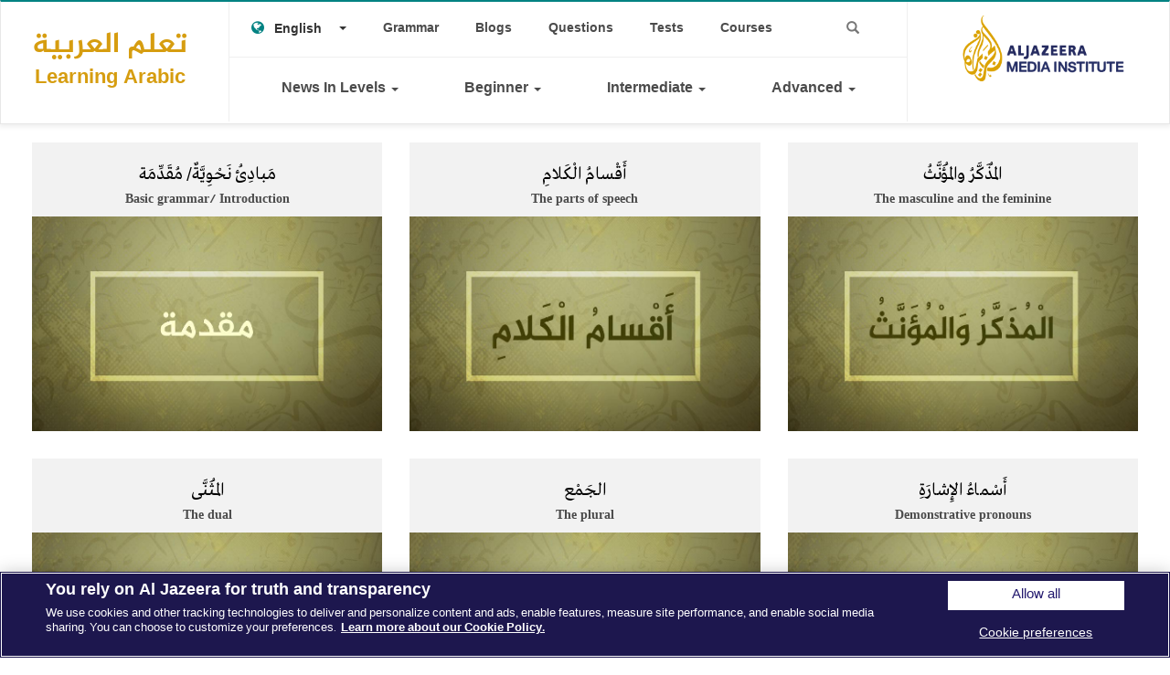

--- FILE ---
content_type: text/html; charset=UTF-8
request_url: https://learning.aljazeera.net/en/lessons/series/%D9%85%D9%8E%D8%A8%D8%A7%D8%AF%D9%90%D8%A6%D9%8F-%D9%86%D9%8E%D8%AD%D9%92%D9%88%D9%90%D9%8A%D9%91%D9%8E%D8%A9%D9%8C
body_size: 7269
content:
<!DOCTYPE html>
<html  lang="en" dir="ltr" prefix="og: https://ogp.me/ns#">
  <head>
    <meta charset="utf-8" />
<script async src="/sites/default/files/google_analytics/gtag.js?t93ln9"></script>
<script>window.dataLayer = window.dataLayer || [];function gtag(){dataLayer.push(arguments)};gtag("js", new Date());gtag("set", "developer_id.dMDhkMT", true);gtag("config", "G-KCGD7J0808", {"groups":"default","link_attribution":true,"allow_ad_personalization_signals":false,"page_location":location.pathname + location.search + location.hash});</script>
<link rel="canonical" href="http://learning.aljazeera.net/en/lessons/series/%D9%85%D9%8E%D8%A8%D8%A7%D8%AF%D9%90%D8%A6%D9%8F-%D9%86%D9%8E%D8%AD%D9%92%D9%88%D9%90%D9%8A%D9%91%D9%8E%D8%A9%D9%8C" />
<meta property="og:site_name" content="تعلم العربية" />
<meta property="og:url" content="http://learning.aljazeera.net/en/lessons/series/%D9%85%D9%8E%D8%A8%D8%A7%D8%AF%D9%90%D8%A6%D9%8F-%D9%86%D9%8E%D8%AD%D9%92%D9%88%D9%90%D9%8A%D9%91%D9%8E%D8%A9%D9%8C" />
<meta property="og:title" content="مَبادِئُ نَحْوِيَّةٌ | تعلم العربية" />
<meta property="og:description" content="Al-Jazeera Learning Arabic site is a free open educational source that presents the Arabic language in an easy interactive way that helps learners practice and improve their Arabic language." />
<meta name="google-site-verification" content="g_oDzOCj3P0GP5L6d2hDlJxapOqHK4ZQpkVtJW-0lQA" />
<meta name="twitter:card" content="summary_large_image" />
<meta name="twitter:description" content="Al-Jazeera Learning Arabic site is a free open educational source that presents the Arabic language in an easy interactive way that helps learners practice and improve their Arabic language." />
<meta name="twitter:title" content="مَبادِئُ نَحْوِيَّةٌ | تعلم العربية" />
<meta name="Generator" content="Drupal 9 (https://www.drupal.org)" />
<meta name="MobileOptimized" content="width" />
<meta name="HandheldFriendly" content="true" />
<meta name="viewport" content="width=device-width, initial-scale=1.0" />
<link rel="icon" href="/themes/custom/partner/favicon.ico" type="image/vnd.microsoft.icon" />
<link rel="alternate" hreflang="en" href="http://learning.aljazeera.net/en/lessons/series/%D9%85%D9%8E%D8%A8%D8%A7%D8%AF%D9%90%D8%A6%D9%8F-%D9%86%D9%8E%D8%AD%D9%92%D9%88%D9%90%D9%8A%D9%91%D9%8E%D8%A9%D9%8C" />
<link rel="alternate" hreflang="fr" href="http://learning.aljazeera.net/fr/lessons/series/%D9%85%D9%8E%D8%A8%D8%A7%D8%AF%D9%90%D8%A6%D9%8F-%D9%86%D9%8E%D8%AD%D9%92%D9%88%D9%90%D9%8A%D9%91%D9%8E%D8%A9%D9%8C" />
<link rel="alternate" hreflang="tr" href="http://learning.aljazeera.net/tr/lessons/series/%D9%85%D9%8E%D8%A8%D8%A7%D8%AF%D9%90%D8%A6%D9%8F-%D9%86%D9%8E%D8%AD%D9%92%D9%88%D9%90%D9%8A%D9%91%D9%8E%D8%A9%D9%8C" />
<link rel="alternate" hreflang="ar" href="http://learning.aljazeera.net/ar/lessons/series/%D9%85%D9%8E%D8%A8%D8%A7%D8%AF%D9%90%D8%A6%D9%8F-%D9%86%D9%8E%D8%AD%D9%92%D9%88%D9%90%D9%8A%D9%91%D9%8E%D8%A9%D9%8C" />

    <title>مَبادِئُ نَحْوِيَّةٌ | تعلم العربية</title>
    <link rel="stylesheet" media="all" href="/sites/default/files/css/css_Hw9mSlnu9wlHnGZypmUoYgKFJS3Cxw7rabSKd6nA5eY.css" />
<link rel="stylesheet" media="all" href="https://cdn.jsdelivr.net/npm/bootstrap@3.4.1/dist/css/bootstrap.min.css" integrity="sha256-bZLfwXAP04zRMK2BjiO8iu9pf4FbLqX6zitd+tIvLhE=" crossorigin="anonymous" />
<link rel="stylesheet" media="all" href="https://cdn.jsdelivr.net/npm/@unicorn-fail/drupal-bootstrap-styles@0.0.2/dist/3.4.0/8.x-3.x/drupal-bootstrap.min.css" integrity="sha512-tGFFYdzcicBwsd5EPO92iUIytu9UkQR3tLMbORL9sfi/WswiHkA1O3ri9yHW+5dXk18Rd+pluMeDBrPKSwNCvw==" crossorigin="anonymous" />
<link rel="stylesheet" media="all" href="/sites/default/files/css/css_IHmD_Dv7rt7G7-Fftf7RO7qzkyl3KQpGj7rdcr1YCt8.css" />
<link rel="stylesheet" media="print" href="/sites/default/files/css/css_8W7VUSN0FhzlnAOnK3D4YqlV4_VrfL-tpU_zgGC-Zj4.css" />

        

    <!-- Cookies Consent Notice start -->
    <script type="text/javascript" src="https://cdn.cookielaw.org/consent/5895026c-30ac-4a37-bb0a-ae76498acef1/OtAutoBlock.js" ></script>
    <script src="https://cdn.cookielaw.org/scripttemplates/otSDKStub.js" data-document-language="true" type="text/javascript" charset="UTF-8" data-domain-script="5895026c-30ac-4a37-bb0a-ae76498acef1" ></script>
    <script type="text/javascript">
    function OptanonWrapper() { }
    </script>
    <!-- Cookies Consent Notice end -->

    <meta name="facebook-domain-verification" content="tdv8qluee61hvxrwk65fk9nps0ynxz" />
    <!-- Facebook Pixel Code -->
    <script>
    !function(f,b,e,v,n,t,s)
    {if(f.fbq)return;n=f.fbq=function(){n.callMethod?
    n.callMethod.apply(n,arguments):n.queue.push(arguments)};
    if(!f._fbq)f._fbq=n;n.push=n;n.loaded=!0;n.version='2.0';
    n.queue=[];t=b.createElement(e);t.async=!0;
    t.src=v;s=b.getElementsByTagName(e)[0];
    s.parentNode.insertBefore(t,s)}(window,document,'script',
    'https://connect.facebook.net/en_US/fbevents.js');
    fbq('init', '144792808590717');
    fbq('track', 'PageView');
    </script>
    <noscript>
    <img height="1" width="1"
    src="https://www.facebook.com/tr?id=144792808590717&ev=PageView&noscript=1"/>
    </noscript>
    <!-- End Facebook Pixel Code -->

  </head>
  <body class="not-logged-in path-taxonomy context-lessons-series-مَبادِئُ-نَحْوِيَّةٌ has-glyphicons">
    <a href="#main-content" class="visually-hidden focusable skip-link">
      Skip to main content
    </a>
    
      <div class="dialog-off-canvas-main-canvas" data-off-canvas-main-canvas>
              <header class="navbar navbar-default container-fluid" id="navbar" role="banner">
      <div class="container">
        <div class="navbar-header">
            <div class="region region-navigation">
            <a class="name navbar-brand" href="/en" title="Home" rel="home">تعلم العربية <span>Learning Arabic</span></a>
    
  </div>

                                <button type="button" class="navbar-toggle" data-toggle="collapse" data-target="#navbar-collapse">
              <span class="sr-only">Toggle navigation</span>
              <span class="icon-bar"></span>
              <span class="icon-bar"></span>
              <span class="icon-bar"></span>
            </button>
                  </div>

                          <div id="navbar-collapse" class="navbar-collapse collapse">
              <div class="region region-navigation-collapsible">
    <section id="block-dropdownlanguage" class="block block-dropdown-language block-dropdown-languagelanguage-interface clearfix">
  
    

      <div class="dropdown-language-item btn-group dropdown">
  <button class="language-link active-language button js-form-submit form-submit btn-default btn" hreflang="en" formnovalidate="formnovalidate" data-dropdown-target="#dropdown-item-es4v9f89tfa" type="submit" name="op" value="English">English</button><button class="btn-default btn dropdown-toggle" type="button" data-toggle="dropdown" aria-haspopup="true" aria-expanded="false"><span class="caret"></span><span class="sr-only">Toggle Dropdown</span></button>
  <ul class="dropdown-menu" role="menu"><li hreflang="en" role="menuitem"><span class="language-link active-language hidden" formnovalidate="formnovalidate" id="dropdown-item-es4v9f89tfa">English</span></li><li hreflang="fr" role="menuitem"><a href="/fr/lessons/series/%D9%85%D9%8E%D8%A8%D8%A7%D8%AF%D9%90%D8%A6%D9%8F-%D9%86%D9%8E%D8%AD%D9%92%D9%88%D9%90%D9%8A%D9%91%D9%8E%D8%A9%D9%8C" class="language-link" hreflang="fr" formnovalidate="formnovalidate" id="ajax-link-62gldp6j2cq">Français</a></li><li hreflang="tr" role="menuitem"><a href="/tr/lessons/series/%D9%85%D9%8E%D8%A8%D8%A7%D8%AF%D9%90%D8%A6%D9%8F-%D9%86%D9%8E%D8%AD%D9%92%D9%88%D9%90%D9%8A%D9%91%D9%8E%D8%A9%D9%8C" class="language-link" hreflang="tr" formnovalidate="formnovalidate" id="ajax-link-9gwtadpyubs">Türkçe</a></li><li hreflang="ar" role="menuitem"><a href="/ar/lessons/series/%D9%85%D9%8E%D8%A8%D8%A7%D8%AF%D9%90%D8%A6%D9%8F-%D9%86%D9%8E%D8%AD%D9%92%D9%88%D9%90%D9%8A%D9%91%D9%8E%D8%A9%D9%8C" class="language-link" hreflang="ar" formnovalidate="formnovalidate" id="ajax-link-btlfpsjuwrs">العربية</a></li><li hreflang="es" role="menuitem"><a href="/es/taxonomy/term/43" class="language-link" hreflang="es" formnovalidate="formnovalidate" id="ajax-link-femp51rtm8k">Español</a></li></ul>
</div>

  </section>

<nav role="navigation" aria-labelledby="block-toplinks-menu" id="block-toplinks">
            
  <h2 class="visually-hidden" id="block-toplinks-menu">Top Links</h2>
  

        
      <ul class="menu menu--top-links nav">
                      <li class="first">
                                        <a href="/en/grammar" data-drupal-link-system-path="grammar">Grammar</a>
              </li>
                      <li>
                                        <a href="/en/blogs" data-drupal-link-system-path="blogs">Blogs</a>
              </li>
                      <li>
                                        <a href="/en/asktheteacher" data-drupal-link-system-path="asktheteacher">Questions</a>
              </li>
                      <li>
                                        <a href="/en/pages/%D8%A7%D8%AE%D8%AA%D8%A8%D8%B1-%D9%85%D8%B3%D8%AA%D9%88%D8%A7%D9%83-level-test" data-drupal-link-system-path="node/21757">Tests</a>
              </li>
                      <li class="last">
                                        <a href="/en/courses" data-drupal-link-system-path="courses">Courses</a>
              </li>
        </ul>
  

  </nav>
<section id="block-searchiconen" class="block block-block-content block-block-content8f82008f-4309-4349-9777-efcc83417bd5 clearfix">
  
    

      
            <div class="field field--name-body field--type-text-with-summary field--label-hidden field--item"><div class="block-search" role="search">
<button type="submit" value="Search" class="button js-form-submit form-submit btn-primary btn icon-only" name=""><span class="icon glyphicon glyphicon-search" aria-hidden="true"></span></button>
<div class="search-popup-wrapper">
<form action="/en/search" method="get" id="search-block-form" accept-charset="UTF-8" data-drupal-form-fields="">
<input class="form-control" required="true" maxlength="64" name="keys" placeholder="Search.." size="60" type="search" /></form>
</div>
</div></div>
      
  </section>

<nav role="navigation" aria-labelledby="block-partner-main-menu-menu" id="block-partner-main-menu">
            <h2 class="sr-only" id="block-partner-main-menu-menu">Main navigation</h2>

      
      <ul class="menu menu--main nav navbar-nav">
                      <li class="expanded dropdown first">
                                                                    <a href="/en/news/levels/politics" class="dropdown-toggle" data-toggle="dropdown" data-drupal-link-system-path="news/levels/politics">News In Levels <span class="caret"></span></a>
                        <ul class="dropdown-menu">
                      <li class="first">
                                        <a href="/en/news/levels/politics" data-drupal-link-system-path="news/levels/politics">Politics</a>
              </li>
                      <li>
                                        <a href="/en/news/levels/sports" data-drupal-link-system-path="news/levels/sports">Sports</a>
              </li>
                      <li>
                                        <a href="/en/news/levels/economy" data-drupal-link-system-path="news/levels/economy">Economy</a>
              </li>
                      <li>
                                        <a href="/en/news/levels/health" data-drupal-link-system-path="news/levels/health">Health</a>
              </li>
                      <li>
                                        <a href="/en/news/levels/culture" data-drupal-link-system-path="news/levels/culture">Culture</a>
              </li>
                      <li>
                                        <a href="/en/news/levels/technology" data-drupal-link-system-path="news/levels/technology">Technology</a>
              </li>
                      <li>
                                        <a href="/en/news/levels/science" data-drupal-link-system-path="news/levels/science">Science</a>
              </li>
                      <li>
                                        <a href="/en/news/levels/art" data-drupal-link-system-path="news/levels/art">Art</a>
              </li>
                      <li>
                                        <a href="/en/news/levels/environment" data-drupal-link-system-path="news/levels/environment">Environment</a>
              </li>
                      <li>
                                        <a href="/en/news/levels/literature" data-drupal-link-system-path="news/levels/literature">Literature</a>
              </li>
                      <li class="last">
                                        <a href="/en/news/levels/journalism" data-drupal-link-system-path="news/levels/journalism">Journalism</a>
              </li>
        </ul>
  
              </li>
                      <li class="expanded dropdown">
                                                                    <a href="" class="dropdown-toggle" data-toggle="dropdown">Beginner <span class="caret"></span></a>
                        <ul class="dropdown-menu">
                      <li class="first">
                                        <a href="/en/lessons/level/introductory" data-drupal-link-system-path="lessons/level/introductory">Introductory</a>
              </li>
                      <li>
                                        <a href="/en/lessons/level/beginner" data-drupal-link-system-path="lessons/level/beginner">Beginner</a>
              </li>
                      <li class="last">
                                        <a href="/en/lessons/level/elementary" data-drupal-link-system-path="lessons/level/elementary">Elementary</a>
              </li>
        </ul>
  
              </li>
                      <li class="expanded dropdown">
                                                                    <a href="" class="dropdown-toggle" data-toggle="dropdown">Intermediate <span class="caret"></span></a>
                        <ul class="dropdown-menu">
                      <li class="first">
                                        <a href="/en/lessons/level/intermediate" data-drupal-link-system-path="lessons/level/intermediate">Intermediate</a>
              </li>
                      <li class="last">
                                        <a href="/en/lessons/level/upper%20intermediate" data-drupal-link-system-path="lessons/level/upper intermediate">Upper Intermediate</a>
              </li>
        </ul>
  
              </li>
                      <li class="expanded dropdown last">
                                                                    <a href="" class="dropdown-toggle" data-toggle="dropdown">Advanced <span class="caret"></span></a>
                        <ul class="dropdown-menu">
                      <li class="first">
                                        <a href="/en/lessons/level/advanced" data-drupal-link-system-path="lessons/level/advanced">Advanced</a>
              </li>
                      <li class="last">
                                        <a href="/en/lessons/level/proficiency" data-drupal-link-system-path="lessons/level/proficiency">Proficiency</a>
              </li>
        </ul>
  
              </li>
        </ul>
  

  </nav>

  </div>

            <div class="ajmi-logo">
              <a href="https://institute.aljazeera.net/ar" class="header_logo" target="_blank">
                <img src="/themes/custom/partner/logo.svg">
              </a>
            </div>
          </div>
              </div>
    </header>
  
  <div role="main" class="main-container container js-quickedit-main-content">
    <div class="row">

            
                  <section class="col-sm-12">

                              <div class="" role="heading">
              <div class="region region-header">
    <div data-drupal-messages-fallback class="hidden"></div>

  </div>

          </div>
              
                
                                      
                  
                          <a id="main-content"></a>
            <div class="region region-content">
      <div class="views-element-container form-group"><div class="view view-taxonomy-term view-id-taxonomy_term view-display-id-page_1 js-view-dom-id-83abe221969bbf1402e70d7a3d7e090e69384b1dd5deb36f34f33c36e61f5958">
  
    
      <div class="view-header">
      <div>
  
    
  
</div>

    </div>
      
      <div class="view-content">
          <div class="views-row">  <div class="page-archive">
    <div class="card col-md-4 col-sm-4 col-xs-12">
      <article role="article" class="article teaser clearfix">
      
              <h4>
          <a href="/en/generallanguage/%D9%85%D8%A8%D8%A7%D8%AF%D8%A6-%D9%86%D8%AD%D9%88%D9%8A%D8%A9" rel="bookmark">
            
<span>مَبادِئُ نَحْوِيَّةٌ/ مُقَدِّمَة</span>

            <span class="lang">
            <div class="field field--name-field-local-title field--type-string field--label-hidden field--item">Basic grammar/ Introduction</div>
      </span>
          </a>
        </h4>
            
      <div class="img-block">
        
            <div class="field field--name-field-image field--type-image field--label-hidden field--item">  <a href="/en/generallanguage/%D9%85%D8%A8%D8%A7%D8%AF%D8%A6-%D9%86%D8%AD%D9%88%D9%8A%D8%A9" hreflang="en"><img loading="lazy" src="/sites/default/files/articles/2020-12/8f57ba8805bdbba001a716544061b453_7.jpg" width="863" height="485" alt="" class="img-responsive" />
</a>
</div>
      

                
                      </div>
    </article>
    </div>
  </div>
</div>
    <div class="views-row">  <div class="page-archive">
    <div class="card col-md-4 col-sm-4 col-xs-12">
      <article role="article" class="article teaser clearfix">
      
              <h4>
          <a href="/en/generallanguage/%E2%80%8B%D9%85%D8%A8%D8%A7%D8%AF%D8%A6-%D9%86%D8%AD%D9%88%D9%8A%D8%A9-1" rel="bookmark">
            
<span> أَقْسامُ الْكَلامِ</span>

            <span class="lang">
            <div class="field field--name-field-local-title field--type-string field--label-hidden field--item">The parts of speech</div>
      </span>
          </a>
        </h4>
            
      <div class="img-block">
        
            <div class="field field--name-field-image field--type-image field--label-hidden field--item">  <a href="/en/generallanguage/%E2%80%8B%D9%85%D8%A8%D8%A7%D8%AF%D8%A6-%D9%86%D8%AD%D9%88%D9%8A%D8%A9-1" hreflang="en"><img loading="lazy" src="/sites/default/files/articles/2020-12/4d0a044b2259b0ec62557fe3c89e4dfe_11.jpg" width="863" height="485" alt="" class="img-responsive" />
</a>
</div>
      

                
                      </div>
    </article>
    </div>
  </div>
</div>
    <div class="views-row">  <div class="page-archive">
    <div class="card col-md-4 col-sm-4 col-xs-12">
      <article role="article" class="article teaser clearfix">
      
              <h4>
          <a href="/en/generallanguage/%D9%85%D8%A8%D8%A7%D8%AF%D8%A6-%D9%86%D8%AD%D9%88%D9%8A%D8%A9-2" rel="bookmark">
            
<span> المُذَكَّرُ والمُؤَنَّثُ </span>

            <span class="lang">
            <div class="field field--name-field-local-title field--type-string field--label-hidden field--item"> The masculine and the feminine</div>
      </span>
          </a>
        </h4>
            
      <div class="img-block">
        
            <div class="field field--name-field-image field--type-image field--label-hidden field--item">  <a href="/en/generallanguage/%D9%85%D8%A8%D8%A7%D8%AF%D8%A6-%D9%86%D8%AD%D9%88%D9%8A%D8%A9-2" hreflang="en"><img loading="lazy" src="/sites/default/files/articles/2020-12/efa2536030e2fdcd439586d4768d0034_23.jpg" width="863" height="485" alt="" class="img-responsive" />
</a>
</div>
      

                
                      </div>
    </article>
    </div>
  </div>
</div>
    <div class="views-row">  <div class="page-archive">
    <div class="card col-md-4 col-sm-4 col-xs-12">
      <article role="article" class="article teaser clearfix">
      
              <h4>
          <a href="/en/generallanguage/%D9%85%D8%A8%D8%A7%D8%AF%D8%A6-%D9%86%D8%AD%D9%88%D9%8A%D8%A9-4-1" rel="bookmark">
            
<span>المُـثَنَّى</span>

            <span class="lang">
            <div class="field field--name-field-local-title field--type-string field--label-hidden field--item">The dual</div>
      </span>
          </a>
        </h4>
            
      <div class="img-block">
        
            <div class="field field--name-field-image field--type-image field--label-hidden field--item">  <a href="/en/generallanguage/%D9%85%D8%A8%D8%A7%D8%AF%D8%A6-%D9%86%D8%AD%D9%88%D9%8A%D8%A9-4-1" hreflang="en"><img loading="lazy" src="/sites/default/files/articles/2020-12/24bc0d368628ec6fa4fb5065c0e1df3a_7.jpg" width="863" height="485" alt="" class="img-responsive" />
</a>
</div>
      

                
                      </div>
    </article>
    </div>
  </div>
</div>
    <div class="views-row">  <div class="page-archive">
    <div class="card col-md-4 col-sm-4 col-xs-12">
      <article role="article" class="article teaser clearfix">
      
              <h4>
          <a href="/en/generallanguage/%D9%85%D8%A8%D8%A7%D8%AF%D8%A6-%D9%86%D8%AD%D9%88%D9%8A%D8%A9-5" rel="bookmark">
            
<span> الجَمْع</span>

            <span class="lang">
            <div class="field field--name-field-local-title field--type-string field--label-hidden field--item">The plural</div>
      </span>
          </a>
        </h4>
            
      <div class="img-block">
        
            <div class="field field--name-field-image field--type-image field--label-hidden field--item">  <a href="/en/generallanguage/%D9%85%D8%A8%D8%A7%D8%AF%D8%A6-%D9%86%D8%AD%D9%88%D9%8A%D8%A9-5" hreflang="en"><img loading="lazy" src="/sites/default/files/articles/2020-12/87f15ce74ba3b538080a634337dc8780_7.jpg" width="863" height="485" alt="" class="img-responsive" />
</a>
</div>
      

                
                      </div>
    </article>
    </div>
  </div>
</div>
    <div class="views-row">  <div class="page-archive">
    <div class="card col-md-4 col-sm-4 col-xs-12">
      <article role="article" class="article teaser clearfix">
      
              <h4>
          <a href="/en/generallanguage/%D9%85%D8%A8%D8%A7%D8%AF%D8%A6-%D9%86%D8%AD%D9%88%D9%8A%D8%A9-11" rel="bookmark">
            
<span>أَسْماءُ الإِشارَةِ</span>

            <span class="lang">
            <div class="field field--name-field-local-title field--type-string field--label-hidden field--item"> Demonstrative pronouns</div>
      </span>
          </a>
        </h4>
            
      <div class="img-block">
        
            <div class="field field--name-field-image field--type-image field--label-hidden field--item">  <a href="/en/generallanguage/%D9%85%D8%A8%D8%A7%D8%AF%D8%A6-%D9%86%D8%AD%D9%88%D9%8A%D8%A9-11" hreflang="en"><img loading="lazy" src="/sites/default/files/articles/2020-12/b290ecc7c701afdd022164bec9d67fd0_6.jpg" width="863" height="485" alt="" class="img-responsive" />
</a>
</div>
      

                
                      </div>
    </article>
    </div>
  </div>
</div>
    <div class="views-row">  <div class="page-archive">
    <div class="card col-md-4 col-sm-4 col-xs-12">
      <article role="article" class="article teaser clearfix">
      
              <h4>
          <a href="/en/generallanguage/%D9%85%D8%A8%D8%A7%D8%AF%D8%A6-%D9%86%D8%AD%D9%88%D9%8A%D8%A9-7" rel="bookmark">
            
<span>الضَّمائِرُ المُنْفَصِلَةُ</span>

            <span class="lang">
            <div class="field field--name-field-local-title field--type-string field--label-hidden field--item">Detached pronouns</div>
      </span>
          </a>
        </h4>
            
      <div class="img-block">
        
            <div class="field field--name-field-image field--type-image field--label-hidden field--item">  <a href="/en/generallanguage/%D9%85%D8%A8%D8%A7%D8%AF%D8%A6-%D9%86%D8%AD%D9%88%D9%8A%D8%A9-7" hreflang="en"><img loading="lazy" src="/sites/default/files/articles/2020-12/351e57b85aa7aee3780917870f21282b_7.jpg" width="863" height="485" alt="" class="img-responsive" />
</a>
</div>
      

                
                      </div>
    </article>
    </div>
  </div>
</div>
    <div class="views-row">  <div class="page-archive">
    <div class="card col-md-4 col-sm-4 col-xs-12">
      <article role="article" class="article teaser clearfix">
      
              <h4>
          <a href="/en/generallanguage/%D9%85%D8%A8%D8%A7%D8%AF%D8%A6-%D9%86%D8%AD%D9%88%D9%8A%D8%A9-8" rel="bookmark">
            
<span> الضّمائر المتصلة 1/ 2</span>

            <span class="lang">
            <div class="field field--name-field-local-title field--type-string field--label-hidden field--item">Attached Pronouns 1</div>
      </span>
          </a>
        </h4>
            
      <div class="img-block">
        
            <div class="field field--name-field-image field--type-image field--label-hidden field--item">  <a href="/en/generallanguage/%D9%85%D8%A8%D8%A7%D8%AF%D8%A6-%D9%86%D8%AD%D9%88%D9%8A%D8%A9-8" hreflang="en"><img loading="lazy" src="/sites/default/files/articles/2020-12/74053a96490bbce5e15acc3fa1f3ea3b_25.jpg" width="863" height="485" alt="" class="img-responsive" />
</a>
</div>
      

                
                      </div>
    </article>
    </div>
  </div>
</div>
    <div class="views-row">  <div class="page-archive">
    <div class="card col-md-4 col-sm-4 col-xs-12">
      <article role="article" class="article teaser clearfix">
      
              <h4>
          <a href="/en/generallanguage/%D9%85%D8%A8%D8%A7%D8%AF%D8%A6-%D9%86%D8%AD%D9%88%D9%8A%D8%A9-10" rel="bookmark">
            
<span>الضّمائر المتصلة 2/ 2</span>

            <span class="lang">
            <div class="field field--name-field-local-title field--type-string field--label-hidden field--item">Attached Pronouns 2</div>
      </span>
          </a>
        </h4>
            
      <div class="img-block">
        
            <div class="field field--name-field-image field--type-image field--label-hidden field--item">  <a href="/en/generallanguage/%D9%85%D8%A8%D8%A7%D8%AF%D8%A6-%D9%86%D8%AD%D9%88%D9%8A%D8%A9-10" hreflang="en"><img loading="lazy" src="/sites/default/files/articles/2020-12/74053a96490bbce5e15acc3fa1f3ea3b_23.jpg" width="863" height="485" alt="" class="img-responsive" />
</a>
</div>
      

                
                      </div>
    </article>
    </div>
  </div>
</div>
    <div class="views-row">  <div class="page-archive">
    <div class="card col-md-4 col-sm-4 col-xs-12">
      <article role="article" class="article teaser clearfix">
      
              <h4>
          <a href="/en/generallanguage/%D9%85%D8%A8%D8%A7%D8%AF%D8%A6-%D9%86%D8%AD%D9%88%D9%8A%D8%A9-14" rel="bookmark">
            
<span> أَدَواتُ الاسْتِفْهام 1/ 2</span>

            <span class="lang">
            <div class="field field--name-field-local-title field--type-string field--label-hidden field--item"> Interrogative particles 1</div>
      </span>
          </a>
        </h4>
            
      <div class="img-block">
        
            <div class="field field--name-field-image field--type-image field--label-hidden field--item">  <a href="/en/generallanguage/%D9%85%D8%A8%D8%A7%D8%AF%D8%A6-%D9%86%D8%AD%D9%88%D9%8A%D8%A9-14" hreflang="en"><img loading="lazy" src="/sites/default/files/articles/2020-12/289a1d02a94f8c065bc9495d97ac2dd2_16.jpg" width="863" height="485" alt="" class="img-responsive" />
</a>
</div>
      

                
                      </div>
    </article>
    </div>
  </div>
</div>
    <div class="views-row">  <div class="page-archive">
    <div class="card col-md-4 col-sm-4 col-xs-12">
      <article role="article" class="article teaser clearfix">
      
              <h4>
          <a href="/en/generallanguage/%D9%85%D8%A8%D8%A7%D8%AF%D8%A6-%D9%86%D8%AD%D9%88%D9%8A%D8%A9-15" rel="bookmark">
            
<span>أَدَواتُ الِاسْتِفْهام (2/2)</span>

            <span class="lang">
            <div class="field field--name-field-local-title field--type-string field--label-hidden field--item"> Interrogative particles 2</div>
      </span>
          </a>
        </h4>
            
      <div class="img-block">
        
            <div class="field field--name-field-image field--type-image field--label-hidden field--item">  <a href="/en/generallanguage/%D9%85%D8%A8%D8%A7%D8%AF%D8%A6-%D9%86%D8%AD%D9%88%D9%8A%D8%A9-15" hreflang="en"><img loading="lazy" src="/sites/default/files/articles/2020-12/289a1d02a94f8c065bc9495d97ac2dd2_15.jpg" width="863" height="485" alt="" class="img-responsive" />
</a>
</div>
      

                
                      </div>
    </article>
    </div>
  </div>
</div>
    <div class="views-row">  <div class="page-archive">
    <div class="card col-md-4 col-sm-4 col-xs-12">
      <article role="article" class="article teaser clearfix">
      
              <h4>
          <a href="/en/generallanguage/%D9%85%D8%A8%D8%A7%D8%AF%D8%A6-%D9%86%D8%AD%D9%88%D9%8A%D8%A9-16" rel="bookmark">
            
<span>أَدَوَاتُ النَّفْيِ</span>

            <span class="lang">
            <div class="field field--name-field-local-title field--type-string field--label-hidden field--item">Particles of negation</div>
      </span>
          </a>
        </h4>
            
      <div class="img-block">
        
            <div class="field field--name-field-image field--type-image field--label-hidden field--item">  <a href="/en/generallanguage/%D9%85%D8%A8%D8%A7%D8%AF%D8%A6-%D9%86%D8%AD%D9%88%D9%8A%D8%A9-16" hreflang="en"><img loading="lazy" src="/sites/default/files/articles/2020-12/53ba47fdabbc7a781fd16359e2e89889_7.jpg" width="863" height="485" alt="" class="img-responsive" />
</a>
</div>
      

                
                      </div>
    </article>
    </div>
  </div>
</div>

    </div>
  
        <nav class="pager-nav text-center" role="navigation" aria-labelledby="pagination-heading">
    <h4 id="pagination-heading" class="visually-hidden">Pagination</h4>
    <ul class="pagination js-pager__items">

            
            
                    <li class="pager__item is-active active">
                                          <a href="?page=0" title="Current page">
            <span class="visually-hidden">
              Current page
            </span>1</a>
        </li>
              <li class="pager__item">
                                          <a href="?page=1" title="Go to page 2">
            <span class="visually-hidden">
              Page
            </span>2</a>
        </li>
              <li class="pager__item">
                                          <a href="?page=2" title="Go to page 3">
            <span class="visually-hidden">
              Page
            </span>3</a>
        </li>
      
                    <li class="pager__item pager__item--next">
          <a href="?page=1" title="Go to next page" rel="next">
            <span class="visually-hidden">Next page</span>
            <span aria-hidden="true">››</span>
          </a>
        </li>
      
                  <li class="pager__item pager__item--last">
        <a href="?page=2" title="Go to last page" rel="last">
          <span class="visually-hidden">Last page</span>
          <span aria-hidden="true">Last »</span>
        </a>
      </li>
      
    </ul>
  </nav>

          </div>
</div>


  </div>

              </section>

                </div>
  </div>


      <footer class="footer" role="contentinfo">
        <div class="region region-footer">
    <section id="block-ourchannelsen" class="block block-block-content block-block-content3feac360-7cd5-46b8-8a8c-61be6e394907 clearfix">
  
    

      
            <div class="field field--name-body field--type-text-with-summary field--label-hidden field--item"><style type="text/css">
<!--/*--><![CDATA[/* ><!--*/
@media only screen and (max-width :768px){#latestPromotions{margin-left:-15px;margin-right:-15px}.page-archive.home-latest-article .card img{min-height:auto !important}}#latestPromotions .dev-gradient{display:none !important}

/*--><!]]>*/
</style><div class="footer-two">
<div class="container">
<div class="row">
<div class="col-md-9 col-sm-12">
<div class="row">
<div class="col-md-3 col-sm-6 col-xs-12">
<h4>من نحن</h4>

<ul class="nav flex-column"><li><a target="_blank" href="/ar/pages/about-us" tabindex="-1">من نحن</a></li>
<li><a target="_blank" href="https://terms.aljazeera.net/index-ar.html" tabindex="-1">الأحكام والشروط</a></li>
<li><a target="_blank" href="https://privacy.aljazeera.net/ar/" tabindex="-1">سياسة الخصوصية</a></li>
<li><a target="_blank" href="https://privacy.aljazeera.net/ar/cookie" tabindex="-1">سياسة ملفات تعريف الارتباط</a></li>
</ul></div>

<div class="col-md-3 col-sm-6 col-xs-12">
<h4>تواصل معنا</h4>

<ul class="nav flex-column"><li><a target="_blank" href="/ar/contact" tabindex="-1">تواصل معنا</a></li>
<li><a target="_blank" href="https://commercial.aljazeera.net" tabindex="-1">أعلن معنا</a></li>
<li><a target="_blank" href="https://careers.aljazeera.net/ar" tabindex="-1">وظائف شاغرة</a></li>
<li><a target="_blank" href="https://sat.aljazeera.net/ar" tabindex="-1">ترددات البث</a></li>
<li><a target="_blank" href="https://network.aljazeera.net/ar/press-releases" tabindex="-1">بيانات صحفية</a></li>
</ul></div>

<div class="col-md-3 col-sm-6 col-xs-12">
<h4>شبكتنا</h4>

<ul class="nav flex-column"><li><a target="_blank" href="https://studies.aljazeera.net/ar" tabindex="-1">مركز الجزيرة للدراسات</a></li>
<li><a target="_blank" href="https://institute.aljazeera.net/ar" tabindex="-1">معهد الجزيرة للإعلام</a></li>
<li><a target="_blank" href="https://liberties.aljazeera.com" tabindex="-1">مركز الجزيرة للحريات العامة وحقوق الإنسان</a></li>
</ul></div>

<div class="col-md-3 col-sm-6 col-xs-12">
<h4>قنواتنا</h4>
<ul class="nav flex-column"><li><a target="_blank" href="https://www.aljazeera.net" tabindex="-1">الجزيرة الإخبارية</a></li>
<li><a target="_blank" href="https://www.aljazeera.com" tabindex="-1">الجزيرة الإنجليزية</a></li>
<li><a target="_blank" href="https://www.aljazeeramubasher.net" tabindex="-1">الجزيرة مباشر</a></li>
<li><a target="_blank" href="https://doc.aljazeera.net" tabindex="-1">الجزيرة الوثائقية</a></li>

<li><a target="_blank" href="https://global.ajplus.net/arabi" tabindex="-1">عربي AJ+</a></li>
</ul></div>
</div>
</div>
<div class="col-md-3 col-sm-12 col-xs-12">
<ul class="social-nav nav navbar-nav"><li><a target="_blank" href="https://www.facebook.com/AljazeeraLearningArabic" tabindex="-1"><i class="fa fa-facebook-f"> </i></a></li>
<li><a target="_blank" href="https://www.instagram.com/aljazeeralearningarabic" tabindex="-1"><i class="fa fa-instagram"> </i></a></li>
<li><a target="_blank" href="mailto:arabic@aljazeera.net" tabindex="-1"><i class="fa fa-envelope-o"> </i></a></li>
</ul><div class="footer-logo"> </div>
<p style="font-size: 13px;">جميع الحقوق محفوظة © 2026 شبكة الجزيرة الاعلامية</p>
</div>


</div>
</div>
</div>
</div>
      
  </section>


  </div>


      <!-- Return to Top -->
      <a href="javascript:" id="return-to-top"><i class="fa fa-chevron-up"></i></a>

    </footer>
  
  </div>

    
    <script type="application/json" data-drupal-selector="drupal-settings-json">{"path":{"baseUrl":"\/","scriptPath":null,"pathPrefix":"en\/","currentPath":"taxonomy\/term\/43","currentPathIsAdmin":false,"isFront":false,"currentLanguage":"en"},"pluralDelimiter":"\u0003","suppressDeprecationErrors":true,"google_analytics":{"account":"G-KCGD7J0808","trackOutbound":true,"trackMailto":true,"trackTel":true,"trackDownload":true,"trackDownloadExtensions":"7z|aac|arc|arj|asf|asx|avi|bin|csv|doc(x|m)?|dot(x|m)?|exe|flv|gif|gz|gzip|hqx|jar|jpe?g|js|mp(2|3|4|e?g)|mov(ie)?|msi|msp|pdf|phps|png|ppt(x|m)?|pot(x|m)?|pps(x|m)?|ppam|sld(x|m)?|thmx|qtm?|ra(m|r)?|sea|sit|tar|tgz|torrent|txt|wav|wma|wmv|wpd|xls(x|m|b)?|xlt(x|m)|xlam|xml|z|zip","trackUrlFragments":true},"bootstrap":{"forms_has_error_value_toggle":1},"user":{"uid":0,"permissionsHash":"65eff75af1fadc85295ecf952a7e506a716d4d4bef247aec9392e1c4ff19825b"}}</script>
<script src="/sites/default/files/js/js_MZZajDnk_AqcQ-85NyRPvU5KsRtB9eawaxDY6pq32eE.js"></script>
<script src="https://cdn.jsdelivr.net/npm/bootstrap@3.4.1/dist/js/bootstrap.min.js" integrity="sha256-nuL8/2cJ5NDSSwnKD8VqreErSWHtnEP9E7AySL+1ev4=" crossorigin="anonymous"></script>
<script src="/sites/default/files/js/js_ymNVQVEk9bR84F0kEkqVXOYJ8Vj2c1kOtp4ebqbGozI.js"></script>

  </body>
</html>


--- FILE ---
content_type: text/css
request_url: https://learning.aljazeera.net/sites/default/files/css/css_8W7VUSN0FhzlnAOnK3D4YqlV4_VrfL-tpU_zgGC-Zj4.css
body_size: -80
content:
body{font-size:12px;}#return-to-top,.footer,.nav-tabs,.main-header-container,hearder.navbar,.services-icons{display:none;}
